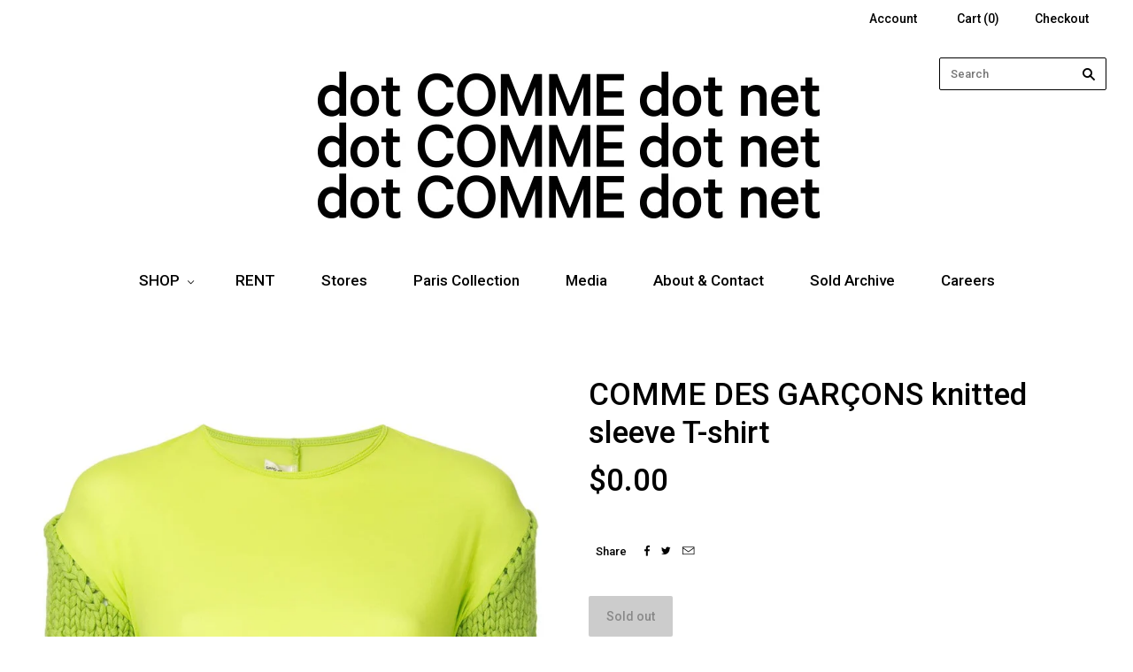

--- FILE ---
content_type: text/html; charset=utf-8
request_url: https://www.dotcomme.net/products/comme-des-garcons-knitted-sleeve-t-shirt
body_size: 15246
content:
<!doctype html>
<!--[if lt IE 7]><html class="no-js lt-ie10 lt-ie9 lt-ie8 lt-ie7" lang="en"> <![endif]-->
<!--[if IE 7]><html class="no-js lt-ie10 lt-ie9 lt-ie8" lang="en"> <![endif]-->
<!--[if IE 8]><html class="no-js ie8 lt-ie10 lt-ie9" lang="en"> <![endif]-->
<!--[if IE 9 ]><html class="no-js ie9 lt-ie10"> <![endif]-->
<!--[if (gt IE 9)|!(IE)]><!--> <html class="no-js"> <!--<![endif]-->
<head>
<meta name="facebook-domain-verification" content="2i0wptghd805vrrbenwf3yydfak2xp" />
  <meta charset="utf-8">
  <meta http-equiv="X-UA-Compatible" content="IE=edge,chrome=1">

  <title>
    COMME DES GARÇONS knitted sleeve T-shirt

    

    

    
      &#8211; dot COMME 
    
  </title>

  
    <meta name="description" content="COMME DES GARÇONS knitted sleeve T-shirt from 1997 Spring Summer collection Size S polyester / wool  Product Measurements Bust: 62 cm Shoulder: 39 cm" />
  

  

  <link rel="canonical" href="https://www.dotcomme.net/products/comme-des-garcons-knitted-sleeve-t-shirt" />
  <meta name="viewport" content="width=device-width,initial-scale=1" />

  <script>window.performance && window.performance.mark && window.performance.mark('shopify.content_for_header.start');</script><meta id="shopify-digital-wallet" name="shopify-digital-wallet" content="/11172438/digital_wallets/dialog">
<meta name="shopify-checkout-api-token" content="a28e2db03a0e8c3225b9306dbf9b6934">
<meta id="in-context-paypal-metadata" data-shop-id="11172438" data-venmo-supported="false" data-environment="production" data-locale="en_US" data-paypal-v4="true" data-currency="AUD">
<link rel="alternate" type="application/json+oembed" href="https://www.dotcomme.net/products/comme-des-garcons-knitted-sleeve-t-shirt.oembed">
<script async="async" src="/checkouts/internal/preloads.js?locale=en-AU"></script>
<link rel="preconnect" href="https://shop.app" crossorigin="anonymous">
<script async="async" src="https://shop.app/checkouts/internal/preloads.js?locale=en-AU&shop_id=11172438" crossorigin="anonymous"></script>
<script id="apple-pay-shop-capabilities" type="application/json">{"shopId":11172438,"countryCode":"AU","currencyCode":"AUD","merchantCapabilities":["supports3DS"],"merchantId":"gid:\/\/shopify\/Shop\/11172438","merchantName":"dot COMME ","requiredBillingContactFields":["postalAddress","email"],"requiredShippingContactFields":["postalAddress","email"],"shippingType":"shipping","supportedNetworks":["visa","masterCard","amex","jcb"],"total":{"type":"pending","label":"dot COMME ","amount":"1.00"},"shopifyPaymentsEnabled":true,"supportsSubscriptions":true}</script>
<script id="shopify-features" type="application/json">{"accessToken":"a28e2db03a0e8c3225b9306dbf9b6934","betas":["rich-media-storefront-analytics"],"domain":"www.dotcomme.net","predictiveSearch":true,"shopId":11172438,"locale":"en"}</script>
<script>var Shopify = Shopify || {};
Shopify.shop = "dot-comme.myshopify.com";
Shopify.locale = "en";
Shopify.currency = {"active":"AUD","rate":"1.0"};
Shopify.country = "AU";
Shopify.theme = {"name":"Grid","id":84902083,"schema_name":null,"schema_version":null,"theme_store_id":718,"role":"main"};
Shopify.theme.handle = "null";
Shopify.theme.style = {"id":null,"handle":null};
Shopify.cdnHost = "www.dotcomme.net/cdn";
Shopify.routes = Shopify.routes || {};
Shopify.routes.root = "/";</script>
<script type="module">!function(o){(o.Shopify=o.Shopify||{}).modules=!0}(window);</script>
<script>!function(o){function n(){var o=[];function n(){o.push(Array.prototype.slice.apply(arguments))}return n.q=o,n}var t=o.Shopify=o.Shopify||{};t.loadFeatures=n(),t.autoloadFeatures=n()}(window);</script>
<script>
  window.ShopifyPay = window.ShopifyPay || {};
  window.ShopifyPay.apiHost = "shop.app\/pay";
  window.ShopifyPay.redirectState = null;
</script>
<script id="shop-js-analytics" type="application/json">{"pageType":"product"}</script>
<script defer="defer" async type="module" src="//www.dotcomme.net/cdn/shopifycloud/shop-js/modules/v2/client.init-shop-cart-sync_C5BV16lS.en.esm.js"></script>
<script defer="defer" async type="module" src="//www.dotcomme.net/cdn/shopifycloud/shop-js/modules/v2/chunk.common_CygWptCX.esm.js"></script>
<script type="module">
  await import("//www.dotcomme.net/cdn/shopifycloud/shop-js/modules/v2/client.init-shop-cart-sync_C5BV16lS.en.esm.js");
await import("//www.dotcomme.net/cdn/shopifycloud/shop-js/modules/v2/chunk.common_CygWptCX.esm.js");

  window.Shopify.SignInWithShop?.initShopCartSync?.({"fedCMEnabled":true,"windoidEnabled":true});

</script>
<script>
  window.Shopify = window.Shopify || {};
  if (!window.Shopify.featureAssets) window.Shopify.featureAssets = {};
  window.Shopify.featureAssets['shop-js'] = {"shop-cart-sync":["modules/v2/client.shop-cart-sync_ZFArdW7E.en.esm.js","modules/v2/chunk.common_CygWptCX.esm.js"],"shop-button":["modules/v2/client.shop-button_tlx5R9nI.en.esm.js","modules/v2/chunk.common_CygWptCX.esm.js"],"init-fed-cm":["modules/v2/client.init-fed-cm_CmiC4vf6.en.esm.js","modules/v2/chunk.common_CygWptCX.esm.js"],"init-windoid":["modules/v2/client.init-windoid_sURxWdc1.en.esm.js","modules/v2/chunk.common_CygWptCX.esm.js"],"init-shop-cart-sync":["modules/v2/client.init-shop-cart-sync_C5BV16lS.en.esm.js","modules/v2/chunk.common_CygWptCX.esm.js"],"init-shop-email-lookup-coordinator":["modules/v2/client.init-shop-email-lookup-coordinator_B8hsDcYM.en.esm.js","modules/v2/chunk.common_CygWptCX.esm.js"],"shop-cash-offers":["modules/v2/client.shop-cash-offers_DOA2yAJr.en.esm.js","modules/v2/chunk.common_CygWptCX.esm.js","modules/v2/chunk.modal_D71HUcav.esm.js"],"pay-button":["modules/v2/client.pay-button_FdsNuTd3.en.esm.js","modules/v2/chunk.common_CygWptCX.esm.js"],"shop-login-button":["modules/v2/client.shop-login-button_C5VAVYt1.en.esm.js","modules/v2/chunk.common_CygWptCX.esm.js","modules/v2/chunk.modal_D71HUcav.esm.js"],"shop-toast-manager":["modules/v2/client.shop-toast-manager_ClPi3nE9.en.esm.js","modules/v2/chunk.common_CygWptCX.esm.js"],"avatar":["modules/v2/client.avatar_BTnouDA3.en.esm.js"],"init-shop-for-new-customer-accounts":["modules/v2/client.init-shop-for-new-customer-accounts_ChsxoAhi.en.esm.js","modules/v2/client.shop-login-button_C5VAVYt1.en.esm.js","modules/v2/chunk.common_CygWptCX.esm.js","modules/v2/chunk.modal_D71HUcav.esm.js"],"init-customer-accounts":["modules/v2/client.init-customer-accounts_DxDtT_ad.en.esm.js","modules/v2/client.shop-login-button_C5VAVYt1.en.esm.js","modules/v2/chunk.common_CygWptCX.esm.js","modules/v2/chunk.modal_D71HUcav.esm.js"],"init-customer-accounts-sign-up":["modules/v2/client.init-customer-accounts-sign-up_CPSyQ0Tj.en.esm.js","modules/v2/client.shop-login-button_C5VAVYt1.en.esm.js","modules/v2/chunk.common_CygWptCX.esm.js","modules/v2/chunk.modal_D71HUcav.esm.js"],"lead-capture":["modules/v2/client.lead-capture_Bi8yE_yS.en.esm.js","modules/v2/chunk.common_CygWptCX.esm.js","modules/v2/chunk.modal_D71HUcav.esm.js"],"checkout-modal":["modules/v2/client.checkout-modal_BPM8l0SH.en.esm.js","modules/v2/chunk.common_CygWptCX.esm.js","modules/v2/chunk.modal_D71HUcav.esm.js"],"shop-follow-button":["modules/v2/client.shop-follow-button_Cva4Ekp9.en.esm.js","modules/v2/chunk.common_CygWptCX.esm.js","modules/v2/chunk.modal_D71HUcav.esm.js"],"shop-login":["modules/v2/client.shop-login_D6lNrXab.en.esm.js","modules/v2/chunk.common_CygWptCX.esm.js","modules/v2/chunk.modal_D71HUcav.esm.js"],"payment-terms":["modules/v2/client.payment-terms_CZxnsJam.en.esm.js","modules/v2/chunk.common_CygWptCX.esm.js","modules/v2/chunk.modal_D71HUcav.esm.js"]};
</script>
<script>(function() {
  var isLoaded = false;
  function asyncLoad() {
    if (isLoaded) return;
    isLoaded = true;
    var urls = ["https:\/\/chimpstatic.com\/mcjs-connected\/js\/users\/fae6250eb14d95146d9d20d06\/84aa6bce9c1f25609cdaaa268.js?shop=dot-comme.myshopify.com"];
    for (var i = 0; i < urls.length; i++) {
      var s = document.createElement('script');
      s.type = 'text/javascript';
      s.async = true;
      s.src = urls[i];
      var x = document.getElementsByTagName('script')[0];
      x.parentNode.insertBefore(s, x);
    }
  };
  if(window.attachEvent) {
    window.attachEvent('onload', asyncLoad);
  } else {
    window.addEventListener('load', asyncLoad, false);
  }
})();</script>
<script id="__st">var __st={"a":11172438,"offset":39600,"reqid":"f335bf0d-7b59-444d-beba-a15e993b1701-1768843599","pageurl":"www.dotcomme.net\/products\/comme-des-garcons-knitted-sleeve-t-shirt","u":"757cce0b8f1a","p":"product","rtyp":"product","rid":1594349682759};</script>
<script>window.ShopifyPaypalV4VisibilityTracking = true;</script>
<script id="captcha-bootstrap">!function(){'use strict';const t='contact',e='account',n='new_comment',o=[[t,t],['blogs',n],['comments',n],[t,'customer']],c=[[e,'customer_login'],[e,'guest_login'],[e,'recover_customer_password'],[e,'create_customer']],r=t=>t.map((([t,e])=>`form[action*='/${t}']:not([data-nocaptcha='true']) input[name='form_type'][value='${e}']`)).join(','),a=t=>()=>t?[...document.querySelectorAll(t)].map((t=>t.form)):[];function s(){const t=[...o],e=r(t);return a(e)}const i='password',u='form_key',d=['recaptcha-v3-token','g-recaptcha-response','h-captcha-response',i],f=()=>{try{return window.sessionStorage}catch{return}},m='__shopify_v',_=t=>t.elements[u];function p(t,e,n=!1){try{const o=window.sessionStorage,c=JSON.parse(o.getItem(e)),{data:r}=function(t){const{data:e,action:n}=t;return t[m]||n?{data:e,action:n}:{data:t,action:n}}(c);for(const[e,n]of Object.entries(r))t.elements[e]&&(t.elements[e].value=n);n&&o.removeItem(e)}catch(o){console.error('form repopulation failed',{error:o})}}const l='form_type',E='cptcha';function T(t){t.dataset[E]=!0}const w=window,h=w.document,L='Shopify',v='ce_forms',y='captcha';let A=!1;((t,e)=>{const n=(g='f06e6c50-85a8-45c8-87d0-21a2b65856fe',I='https://cdn.shopify.com/shopifycloud/storefront-forms-hcaptcha/ce_storefront_forms_captcha_hcaptcha.v1.5.2.iife.js',D={infoText:'Protected by hCaptcha',privacyText:'Privacy',termsText:'Terms'},(t,e,n)=>{const o=w[L][v],c=o.bindForm;if(c)return c(t,g,e,D).then(n);var r;o.q.push([[t,g,e,D],n]),r=I,A||(h.body.append(Object.assign(h.createElement('script'),{id:'captcha-provider',async:!0,src:r})),A=!0)});var g,I,D;w[L]=w[L]||{},w[L][v]=w[L][v]||{},w[L][v].q=[],w[L][y]=w[L][y]||{},w[L][y].protect=function(t,e){n(t,void 0,e),T(t)},Object.freeze(w[L][y]),function(t,e,n,w,h,L){const[v,y,A,g]=function(t,e,n){const i=e?o:[],u=t?c:[],d=[...i,...u],f=r(d),m=r(i),_=r(d.filter((([t,e])=>n.includes(e))));return[a(f),a(m),a(_),s()]}(w,h,L),I=t=>{const e=t.target;return e instanceof HTMLFormElement?e:e&&e.form},D=t=>v().includes(t);t.addEventListener('submit',(t=>{const e=I(t);if(!e)return;const n=D(e)&&!e.dataset.hcaptchaBound&&!e.dataset.recaptchaBound,o=_(e),c=g().includes(e)&&(!o||!o.value);(n||c)&&t.preventDefault(),c&&!n&&(function(t){try{if(!f())return;!function(t){const e=f();if(!e)return;const n=_(t);if(!n)return;const o=n.value;o&&e.removeItem(o)}(t);const e=Array.from(Array(32),(()=>Math.random().toString(36)[2])).join('');!function(t,e){_(t)||t.append(Object.assign(document.createElement('input'),{type:'hidden',name:u})),t.elements[u].value=e}(t,e),function(t,e){const n=f();if(!n)return;const o=[...t.querySelectorAll(`input[type='${i}']`)].map((({name:t})=>t)),c=[...d,...o],r={};for(const[a,s]of new FormData(t).entries())c.includes(a)||(r[a]=s);n.setItem(e,JSON.stringify({[m]:1,action:t.action,data:r}))}(t,e)}catch(e){console.error('failed to persist form',e)}}(e),e.submit())}));const S=(t,e)=>{t&&!t.dataset[E]&&(n(t,e.some((e=>e===t))),T(t))};for(const o of['focusin','change'])t.addEventListener(o,(t=>{const e=I(t);D(e)&&S(e,y())}));const B=e.get('form_key'),M=e.get(l),P=B&&M;t.addEventListener('DOMContentLoaded',(()=>{const t=y();if(P)for(const e of t)e.elements[l].value===M&&p(e,B);[...new Set([...A(),...v().filter((t=>'true'===t.dataset.shopifyCaptcha))])].forEach((e=>S(e,t)))}))}(h,new URLSearchParams(w.location.search),n,t,e,['guest_login'])})(!0,!0)}();</script>
<script integrity="sha256-4kQ18oKyAcykRKYeNunJcIwy7WH5gtpwJnB7kiuLZ1E=" data-source-attribution="shopify.loadfeatures" defer="defer" src="//www.dotcomme.net/cdn/shopifycloud/storefront/assets/storefront/load_feature-a0a9edcb.js" crossorigin="anonymous"></script>
<script crossorigin="anonymous" defer="defer" src="//www.dotcomme.net/cdn/shopifycloud/storefront/assets/shopify_pay/storefront-65b4c6d7.js?v=20250812"></script>
<script data-source-attribution="shopify.dynamic_checkout.dynamic.init">var Shopify=Shopify||{};Shopify.PaymentButton=Shopify.PaymentButton||{isStorefrontPortableWallets:!0,init:function(){window.Shopify.PaymentButton.init=function(){};var t=document.createElement("script");t.src="https://www.dotcomme.net/cdn/shopifycloud/portable-wallets/latest/portable-wallets.en.js",t.type="module",document.head.appendChild(t)}};
</script>
<script data-source-attribution="shopify.dynamic_checkout.buyer_consent">
  function portableWalletsHideBuyerConsent(e){var t=document.getElementById("shopify-buyer-consent"),n=document.getElementById("shopify-subscription-policy-button");t&&n&&(t.classList.add("hidden"),t.setAttribute("aria-hidden","true"),n.removeEventListener("click",e))}function portableWalletsShowBuyerConsent(e){var t=document.getElementById("shopify-buyer-consent"),n=document.getElementById("shopify-subscription-policy-button");t&&n&&(t.classList.remove("hidden"),t.removeAttribute("aria-hidden"),n.addEventListener("click",e))}window.Shopify?.PaymentButton&&(window.Shopify.PaymentButton.hideBuyerConsent=portableWalletsHideBuyerConsent,window.Shopify.PaymentButton.showBuyerConsent=portableWalletsShowBuyerConsent);
</script>
<script data-source-attribution="shopify.dynamic_checkout.cart.bootstrap">document.addEventListener("DOMContentLoaded",(function(){function t(){return document.querySelector("shopify-accelerated-checkout-cart, shopify-accelerated-checkout")}if(t())Shopify.PaymentButton.init();else{new MutationObserver((function(e,n){t()&&(Shopify.PaymentButton.init(),n.disconnect())})).observe(document.body,{childList:!0,subtree:!0})}}));
</script>
<link id="shopify-accelerated-checkout-styles" rel="stylesheet" media="screen" href="https://www.dotcomme.net/cdn/shopifycloud/portable-wallets/latest/accelerated-checkout-backwards-compat.css" crossorigin="anonymous">
<style id="shopify-accelerated-checkout-cart">
        #shopify-buyer-consent {
  margin-top: 1em;
  display: inline-block;
  width: 100%;
}

#shopify-buyer-consent.hidden {
  display: none;
}

#shopify-subscription-policy-button {
  background: none;
  border: none;
  padding: 0;
  text-decoration: underline;
  font-size: inherit;
  cursor: pointer;
}

#shopify-subscription-policy-button::before {
  box-shadow: none;
}

      </style>

<script>window.performance && window.performance.mark && window.performance.mark('shopify.content_for_header.end');</script>

  

<meta property="og:site_name" content="dot COMME " />
<meta property="og:url" content="https://www.dotcomme.net/products/comme-des-garcons-knitted-sleeve-t-shirt" />
<meta property="og:title" content="COMME DES GARÇONS knitted sleeve T-shirt" />

  <meta property="og:description" content="COMME DES GARÇONS knitted sleeve T-shirt from 1997 Spring Summer collection Size S polyester / wool  Product Measurements Bust: 62 cm Shoulder: 39 cm" />


  <meta property="og:type" content="product">
  
    <meta property="og:image" content="http://www.dotcomme.net/cdn/shop/products/13514497_15982274_1000_grande.jpg?v=1545283176" />
    <meta property="og:image:secure_url" content="https://www.dotcomme.net/cdn/shop/products/13514497_15982274_1000_grande.jpg?v=1545283176" />
  
    <meta property="og:image" content="http://www.dotcomme.net/cdn/shop/products/COMME-DES-GARCONS-SPRING-1997-RTW-01_grande.jpg?v=1545283176" />
    <meta property="og:image:secure_url" content="https://www.dotcomme.net/cdn/shop/products/COMME-DES-GARCONS-SPRING-1997-RTW-01_grande.jpg?v=1545283176" />
  
    <meta property="og:image" content="http://www.dotcomme.net/cdn/shop/products/13514497_15982283_1000_grande.jpg?v=1545283176" />
    <meta property="og:image:secure_url" content="https://www.dotcomme.net/cdn/shop/products/13514497_15982283_1000_grande.jpg?v=1545283176" />
  
  <meta property="og:price:amount" content="0.00">
  <meta property="og:price:currency" content="AUD">




<meta name="twitter:card" content="summary">




  <meta property="twitter:description" content="COMME DES GARÇONS knitted sleeve T-shirt from 1997 Spring Summer collection Size S polyester / wool  Product Measurements Bust: 62 cm Shoulder: 39 cm" />


<meta name="twitter:url" content="https://www.dotcomme.net/products/comme-des-garcons-knitted-sleeve-t-shirt">


  <meta name="twitter:title" content="COMME DES GARÇONS knitted sleeve T-shirt">
  <meta name="twitter:image" content="http://www.dotcomme.net/cdn/shop/products/13514497_15982274_1000_grande.jpg?v=1545283176">



  <!-- Theme CSS -->
  <link href="//www.dotcomme.net/cdn/shop/t/2/assets/theme.scss.css?v=123886582712198119651732725310" rel="stylesheet" type="text/css" media="all" />

  

  <!-- Third Party JS Libraries -->
  <script src="//www.dotcomme.net/cdn/shop/t/2/assets/modernizr-2.8.2.min.js?v=38612161053245547031452681691" type="text/javascript"></script>

  <!-- Theme object -->
  <script>
  var Theme = {};
  Theme.version = "1.8.9";

  Theme.currency = 'AUD';
  Theme.moneyFormat = "${{amount}}";
  Theme.moneyFormatCurrency = "${{amount}} AUD";

  Theme.addToCartText = "Add to cart";
  Theme.soldOutText = "Sold out";
  Theme.unavailableText = "Unavailable";
  Theme.processingText = "Processing...";
  Theme.pleaseSelectText = "Please Select";

  

  

  

  
    Theme.imageZoom = true;
  

  
    Theme.slideshow = true;

    
      Theme.slideshowAutoplay = true;
      Theme.slideshowAutoplayDelay = 4;
        
          Theme.slideshowAutoplayDelay = parseInt('3',10);
        
    
  

  

  

  Theme.itemRemovedFromCart = "{{ item_title }} has been removed from your cart.";
  Theme.itemRemovedFromCartUndo = "Undo?";

  
    Theme.stickyHeader = true;
  

  Theme.cartText = "Cart";
  Theme.itemRemovedFromCart = "{{ item_title }} has been removed from your cart.";

  Theme.quickShop = false;
  Theme.relatedProducts = true;
  Theme.featuredProducts = false;

  // For selecting the first available variant
  var FirstVariant = {};
</script>


  <script>
    window.products = {};
  </script><script id="mcjs">!function(c,h,i,m,p){m=c.createElement(h),p=c.getElementsByTagName(h)[0],m.async=1,m.src=i,p.parentNode.insertBefore(m,p)}(document,"script","https://chimpstatic.com/mcjs-connected/js/users/fae6250eb14d95146d9d20d06/45dc0123ea8386678f51fdeb4.js");</script>
  
  <link href='https://fonts.googleapis.com/css?family=Roboto:500' rel='stylesheet' type='text/css'>

<link href="https://monorail-edge.shopifysvc.com" rel="dns-prefetch">
<script>(function(){if ("sendBeacon" in navigator && "performance" in window) {try {var session_token_from_headers = performance.getEntriesByType('navigation')[0].serverTiming.find(x => x.name == '_s').description;} catch {var session_token_from_headers = undefined;}var session_cookie_matches = document.cookie.match(/_shopify_s=([^;]*)/);var session_token_from_cookie = session_cookie_matches && session_cookie_matches.length === 2 ? session_cookie_matches[1] : "";var session_token = session_token_from_headers || session_token_from_cookie || "";function handle_abandonment_event(e) {var entries = performance.getEntries().filter(function(entry) {return /monorail-edge.shopifysvc.com/.test(entry.name);});if (!window.abandonment_tracked && entries.length === 0) {window.abandonment_tracked = true;var currentMs = Date.now();var navigation_start = performance.timing.navigationStart;var payload = {shop_id: 11172438,url: window.location.href,navigation_start,duration: currentMs - navigation_start,session_token,page_type: "product"};window.navigator.sendBeacon("https://monorail-edge.shopifysvc.com/v1/produce", JSON.stringify({schema_id: "online_store_buyer_site_abandonment/1.1",payload: payload,metadata: {event_created_at_ms: currentMs,event_sent_at_ms: currentMs}}));}}window.addEventListener('pagehide', handle_abandonment_event);}}());</script>
<script id="web-pixels-manager-setup">(function e(e,d,r,n,o){if(void 0===o&&(o={}),!Boolean(null===(a=null===(i=window.Shopify)||void 0===i?void 0:i.analytics)||void 0===a?void 0:a.replayQueue)){var i,a;window.Shopify=window.Shopify||{};var t=window.Shopify;t.analytics=t.analytics||{};var s=t.analytics;s.replayQueue=[],s.publish=function(e,d,r){return s.replayQueue.push([e,d,r]),!0};try{self.performance.mark("wpm:start")}catch(e){}var l=function(){var e={modern:/Edge?\/(1{2}[4-9]|1[2-9]\d|[2-9]\d{2}|\d{4,})\.\d+(\.\d+|)|Firefox\/(1{2}[4-9]|1[2-9]\d|[2-9]\d{2}|\d{4,})\.\d+(\.\d+|)|Chrom(ium|e)\/(9{2}|\d{3,})\.\d+(\.\d+|)|(Maci|X1{2}).+ Version\/(15\.\d+|(1[6-9]|[2-9]\d|\d{3,})\.\d+)([,.]\d+|)( \(\w+\)|)( Mobile\/\w+|) Safari\/|Chrome.+OPR\/(9{2}|\d{3,})\.\d+\.\d+|(CPU[ +]OS|iPhone[ +]OS|CPU[ +]iPhone|CPU IPhone OS|CPU iPad OS)[ +]+(15[._]\d+|(1[6-9]|[2-9]\d|\d{3,})[._]\d+)([._]\d+|)|Android:?[ /-](13[3-9]|1[4-9]\d|[2-9]\d{2}|\d{4,})(\.\d+|)(\.\d+|)|Android.+Firefox\/(13[5-9]|1[4-9]\d|[2-9]\d{2}|\d{4,})\.\d+(\.\d+|)|Android.+Chrom(ium|e)\/(13[3-9]|1[4-9]\d|[2-9]\d{2}|\d{4,})\.\d+(\.\d+|)|SamsungBrowser\/([2-9]\d|\d{3,})\.\d+/,legacy:/Edge?\/(1[6-9]|[2-9]\d|\d{3,})\.\d+(\.\d+|)|Firefox\/(5[4-9]|[6-9]\d|\d{3,})\.\d+(\.\d+|)|Chrom(ium|e)\/(5[1-9]|[6-9]\d|\d{3,})\.\d+(\.\d+|)([\d.]+$|.*Safari\/(?![\d.]+ Edge\/[\d.]+$))|(Maci|X1{2}).+ Version\/(10\.\d+|(1[1-9]|[2-9]\d|\d{3,})\.\d+)([,.]\d+|)( \(\w+\)|)( Mobile\/\w+|) Safari\/|Chrome.+OPR\/(3[89]|[4-9]\d|\d{3,})\.\d+\.\d+|(CPU[ +]OS|iPhone[ +]OS|CPU[ +]iPhone|CPU IPhone OS|CPU iPad OS)[ +]+(10[._]\d+|(1[1-9]|[2-9]\d|\d{3,})[._]\d+)([._]\d+|)|Android:?[ /-](13[3-9]|1[4-9]\d|[2-9]\d{2}|\d{4,})(\.\d+|)(\.\d+|)|Mobile Safari.+OPR\/([89]\d|\d{3,})\.\d+\.\d+|Android.+Firefox\/(13[5-9]|1[4-9]\d|[2-9]\d{2}|\d{4,})\.\d+(\.\d+|)|Android.+Chrom(ium|e)\/(13[3-9]|1[4-9]\d|[2-9]\d{2}|\d{4,})\.\d+(\.\d+|)|Android.+(UC? ?Browser|UCWEB|U3)[ /]?(15\.([5-9]|\d{2,})|(1[6-9]|[2-9]\d|\d{3,})\.\d+)\.\d+|SamsungBrowser\/(5\.\d+|([6-9]|\d{2,})\.\d+)|Android.+MQ{2}Browser\/(14(\.(9|\d{2,})|)|(1[5-9]|[2-9]\d|\d{3,})(\.\d+|))(\.\d+|)|K[Aa][Ii]OS\/(3\.\d+|([4-9]|\d{2,})\.\d+)(\.\d+|)/},d=e.modern,r=e.legacy,n=navigator.userAgent;return n.match(d)?"modern":n.match(r)?"legacy":"unknown"}(),u="modern"===l?"modern":"legacy",c=(null!=n?n:{modern:"",legacy:""})[u],f=function(e){return[e.baseUrl,"/wpm","/b",e.hashVersion,"modern"===e.buildTarget?"m":"l",".js"].join("")}({baseUrl:d,hashVersion:r,buildTarget:u}),m=function(e){var d=e.version,r=e.bundleTarget,n=e.surface,o=e.pageUrl,i=e.monorailEndpoint;return{emit:function(e){var a=e.status,t=e.errorMsg,s=(new Date).getTime(),l=JSON.stringify({metadata:{event_sent_at_ms:s},events:[{schema_id:"web_pixels_manager_load/3.1",payload:{version:d,bundle_target:r,page_url:o,status:a,surface:n,error_msg:t},metadata:{event_created_at_ms:s}}]});if(!i)return console&&console.warn&&console.warn("[Web Pixels Manager] No Monorail endpoint provided, skipping logging."),!1;try{return self.navigator.sendBeacon.bind(self.navigator)(i,l)}catch(e){}var u=new XMLHttpRequest;try{return u.open("POST",i,!0),u.setRequestHeader("Content-Type","text/plain"),u.send(l),!0}catch(e){return console&&console.warn&&console.warn("[Web Pixels Manager] Got an unhandled error while logging to Monorail."),!1}}}}({version:r,bundleTarget:l,surface:e.surface,pageUrl:self.location.href,monorailEndpoint:e.monorailEndpoint});try{o.browserTarget=l,function(e){var d=e.src,r=e.async,n=void 0===r||r,o=e.onload,i=e.onerror,a=e.sri,t=e.scriptDataAttributes,s=void 0===t?{}:t,l=document.createElement("script"),u=document.querySelector("head"),c=document.querySelector("body");if(l.async=n,l.src=d,a&&(l.integrity=a,l.crossOrigin="anonymous"),s)for(var f in s)if(Object.prototype.hasOwnProperty.call(s,f))try{l.dataset[f]=s[f]}catch(e){}if(o&&l.addEventListener("load",o),i&&l.addEventListener("error",i),u)u.appendChild(l);else{if(!c)throw new Error("Did not find a head or body element to append the script");c.appendChild(l)}}({src:f,async:!0,onload:function(){if(!function(){var e,d;return Boolean(null===(d=null===(e=window.Shopify)||void 0===e?void 0:e.analytics)||void 0===d?void 0:d.initialized)}()){var d=window.webPixelsManager.init(e)||void 0;if(d){var r=window.Shopify.analytics;r.replayQueue.forEach((function(e){var r=e[0],n=e[1],o=e[2];d.publishCustomEvent(r,n,o)})),r.replayQueue=[],r.publish=d.publishCustomEvent,r.visitor=d.visitor,r.initialized=!0}}},onerror:function(){return m.emit({status:"failed",errorMsg:"".concat(f," has failed to load")})},sri:function(e){var d=/^sha384-[A-Za-z0-9+/=]+$/;return"string"==typeof e&&d.test(e)}(c)?c:"",scriptDataAttributes:o}),m.emit({status:"loading"})}catch(e){m.emit({status:"failed",errorMsg:(null==e?void 0:e.message)||"Unknown error"})}}})({shopId: 11172438,storefrontBaseUrl: "https://www.dotcomme.net",extensionsBaseUrl: "https://extensions.shopifycdn.com/cdn/shopifycloud/web-pixels-manager",monorailEndpoint: "https://monorail-edge.shopifysvc.com/unstable/produce_batch",surface: "storefront-renderer",enabledBetaFlags: ["2dca8a86"],webPixelsConfigList: [{"id":"314671419","configuration":"{\"pixel_id\":\"450605865955262\",\"pixel_type\":\"facebook_pixel\",\"metaapp_system_user_token\":\"-\"}","eventPayloadVersion":"v1","runtimeContext":"OPEN","scriptVersion":"ca16bc87fe92b6042fbaa3acc2fbdaa6","type":"APP","apiClientId":2329312,"privacyPurposes":["ANALYTICS","MARKETING","SALE_OF_DATA"],"dataSharingAdjustments":{"protectedCustomerApprovalScopes":["read_customer_address","read_customer_email","read_customer_name","read_customer_personal_data","read_customer_phone"]}},{"id":"shopify-app-pixel","configuration":"{}","eventPayloadVersion":"v1","runtimeContext":"STRICT","scriptVersion":"0450","apiClientId":"shopify-pixel","type":"APP","privacyPurposes":["ANALYTICS","MARKETING"]},{"id":"shopify-custom-pixel","eventPayloadVersion":"v1","runtimeContext":"LAX","scriptVersion":"0450","apiClientId":"shopify-pixel","type":"CUSTOM","privacyPurposes":["ANALYTICS","MARKETING"]}],isMerchantRequest: false,initData: {"shop":{"name":"dot COMME ","paymentSettings":{"currencyCode":"AUD"},"myshopifyDomain":"dot-comme.myshopify.com","countryCode":"AU","storefrontUrl":"https:\/\/www.dotcomme.net"},"customer":null,"cart":null,"checkout":null,"productVariants":[{"price":{"amount":0.0,"currencyCode":"AUD"},"product":{"title":"COMME DES GARÇONS knitted sleeve T-shirt","vendor":"dot COMME","id":"1594349682759","untranslatedTitle":"COMME DES GARÇONS knitted sleeve T-shirt","url":"\/products\/comme-des-garcons-knitted-sleeve-t-shirt","type":"Outerwear"},"id":"15877975670855","image":{"src":"\/\/www.dotcomme.net\/cdn\/shop\/products\/13514497_15982274_1000.jpg?v=1545283176"},"sku":"","title":"Default Title","untranslatedTitle":"Default Title"}],"purchasingCompany":null},},"https://www.dotcomme.net/cdn","fcfee988w5aeb613cpc8e4bc33m6693e112",{"modern":"","legacy":""},{"shopId":"11172438","storefrontBaseUrl":"https:\/\/www.dotcomme.net","extensionBaseUrl":"https:\/\/extensions.shopifycdn.com\/cdn\/shopifycloud\/web-pixels-manager","surface":"storefront-renderer","enabledBetaFlags":"[\"2dca8a86\"]","isMerchantRequest":"false","hashVersion":"fcfee988w5aeb613cpc8e4bc33m6693e112","publish":"custom","events":"[[\"page_viewed\",{}],[\"product_viewed\",{\"productVariant\":{\"price\":{\"amount\":0.0,\"currencyCode\":\"AUD\"},\"product\":{\"title\":\"COMME DES GARÇONS knitted sleeve T-shirt\",\"vendor\":\"dot COMME\",\"id\":\"1594349682759\",\"untranslatedTitle\":\"COMME DES GARÇONS knitted sleeve T-shirt\",\"url\":\"\/products\/comme-des-garcons-knitted-sleeve-t-shirt\",\"type\":\"Outerwear\"},\"id\":\"15877975670855\",\"image\":{\"src\":\"\/\/www.dotcomme.net\/cdn\/shop\/products\/13514497_15982274_1000.jpg?v=1545283176\"},\"sku\":\"\",\"title\":\"Default Title\",\"untranslatedTitle\":\"Default Title\"}}]]"});</script><script>
  window.ShopifyAnalytics = window.ShopifyAnalytics || {};
  window.ShopifyAnalytics.meta = window.ShopifyAnalytics.meta || {};
  window.ShopifyAnalytics.meta.currency = 'AUD';
  var meta = {"product":{"id":1594349682759,"gid":"gid:\/\/shopify\/Product\/1594349682759","vendor":"dot COMME","type":"Outerwear","handle":"comme-des-garcons-knitted-sleeve-t-shirt","variants":[{"id":15877975670855,"price":0,"name":"COMME DES GARÇONS knitted sleeve T-shirt","public_title":null,"sku":""}],"remote":false},"page":{"pageType":"product","resourceType":"product","resourceId":1594349682759,"requestId":"f335bf0d-7b59-444d-beba-a15e993b1701-1768843599"}};
  for (var attr in meta) {
    window.ShopifyAnalytics.meta[attr] = meta[attr];
  }
</script>
<script class="analytics">
  (function () {
    var customDocumentWrite = function(content) {
      var jquery = null;

      if (window.jQuery) {
        jquery = window.jQuery;
      } else if (window.Checkout && window.Checkout.$) {
        jquery = window.Checkout.$;
      }

      if (jquery) {
        jquery('body').append(content);
      }
    };

    var hasLoggedConversion = function(token) {
      if (token) {
        return document.cookie.indexOf('loggedConversion=' + token) !== -1;
      }
      return false;
    }

    var setCookieIfConversion = function(token) {
      if (token) {
        var twoMonthsFromNow = new Date(Date.now());
        twoMonthsFromNow.setMonth(twoMonthsFromNow.getMonth() + 2);

        document.cookie = 'loggedConversion=' + token + '; expires=' + twoMonthsFromNow;
      }
    }

    var trekkie = window.ShopifyAnalytics.lib = window.trekkie = window.trekkie || [];
    if (trekkie.integrations) {
      return;
    }
    trekkie.methods = [
      'identify',
      'page',
      'ready',
      'track',
      'trackForm',
      'trackLink'
    ];
    trekkie.factory = function(method) {
      return function() {
        var args = Array.prototype.slice.call(arguments);
        args.unshift(method);
        trekkie.push(args);
        return trekkie;
      };
    };
    for (var i = 0; i < trekkie.methods.length; i++) {
      var key = trekkie.methods[i];
      trekkie[key] = trekkie.factory(key);
    }
    trekkie.load = function(config) {
      trekkie.config = config || {};
      trekkie.config.initialDocumentCookie = document.cookie;
      var first = document.getElementsByTagName('script')[0];
      var script = document.createElement('script');
      script.type = 'text/javascript';
      script.onerror = function(e) {
        var scriptFallback = document.createElement('script');
        scriptFallback.type = 'text/javascript';
        scriptFallback.onerror = function(error) {
                var Monorail = {
      produce: function produce(monorailDomain, schemaId, payload) {
        var currentMs = new Date().getTime();
        var event = {
          schema_id: schemaId,
          payload: payload,
          metadata: {
            event_created_at_ms: currentMs,
            event_sent_at_ms: currentMs
          }
        };
        return Monorail.sendRequest("https://" + monorailDomain + "/v1/produce", JSON.stringify(event));
      },
      sendRequest: function sendRequest(endpointUrl, payload) {
        // Try the sendBeacon API
        if (window && window.navigator && typeof window.navigator.sendBeacon === 'function' && typeof window.Blob === 'function' && !Monorail.isIos12()) {
          var blobData = new window.Blob([payload], {
            type: 'text/plain'
          });

          if (window.navigator.sendBeacon(endpointUrl, blobData)) {
            return true;
          } // sendBeacon was not successful

        } // XHR beacon

        var xhr = new XMLHttpRequest();

        try {
          xhr.open('POST', endpointUrl);
          xhr.setRequestHeader('Content-Type', 'text/plain');
          xhr.send(payload);
        } catch (e) {
          console.log(e);
        }

        return false;
      },
      isIos12: function isIos12() {
        return window.navigator.userAgent.lastIndexOf('iPhone; CPU iPhone OS 12_') !== -1 || window.navigator.userAgent.lastIndexOf('iPad; CPU OS 12_') !== -1;
      }
    };
    Monorail.produce('monorail-edge.shopifysvc.com',
      'trekkie_storefront_load_errors/1.1',
      {shop_id: 11172438,
      theme_id: 84902083,
      app_name: "storefront",
      context_url: window.location.href,
      source_url: "//www.dotcomme.net/cdn/s/trekkie.storefront.cd680fe47e6c39ca5d5df5f0a32d569bc48c0f27.min.js"});

        };
        scriptFallback.async = true;
        scriptFallback.src = '//www.dotcomme.net/cdn/s/trekkie.storefront.cd680fe47e6c39ca5d5df5f0a32d569bc48c0f27.min.js';
        first.parentNode.insertBefore(scriptFallback, first);
      };
      script.async = true;
      script.src = '//www.dotcomme.net/cdn/s/trekkie.storefront.cd680fe47e6c39ca5d5df5f0a32d569bc48c0f27.min.js';
      first.parentNode.insertBefore(script, first);
    };
    trekkie.load(
      {"Trekkie":{"appName":"storefront","development":false,"defaultAttributes":{"shopId":11172438,"isMerchantRequest":null,"themeId":84902083,"themeCityHash":"866125386502846662","contentLanguage":"en","currency":"AUD","eventMetadataId":"59bbcade-8bb4-4180-8c5e-e759c9863d8f"},"isServerSideCookieWritingEnabled":true,"monorailRegion":"shop_domain","enabledBetaFlags":["65f19447"]},"Session Attribution":{},"S2S":{"facebookCapiEnabled":true,"source":"trekkie-storefront-renderer","apiClientId":580111}}
    );

    var loaded = false;
    trekkie.ready(function() {
      if (loaded) return;
      loaded = true;

      window.ShopifyAnalytics.lib = window.trekkie;

      var originalDocumentWrite = document.write;
      document.write = customDocumentWrite;
      try { window.ShopifyAnalytics.merchantGoogleAnalytics.call(this); } catch(error) {};
      document.write = originalDocumentWrite;

      window.ShopifyAnalytics.lib.page(null,{"pageType":"product","resourceType":"product","resourceId":1594349682759,"requestId":"f335bf0d-7b59-444d-beba-a15e993b1701-1768843599","shopifyEmitted":true});

      var match = window.location.pathname.match(/checkouts\/(.+)\/(thank_you|post_purchase)/)
      var token = match? match[1]: undefined;
      if (!hasLoggedConversion(token)) {
        setCookieIfConversion(token);
        window.ShopifyAnalytics.lib.track("Viewed Product",{"currency":"AUD","variantId":15877975670855,"productId":1594349682759,"productGid":"gid:\/\/shopify\/Product\/1594349682759","name":"COMME DES GARÇONS knitted sleeve T-shirt","price":"0.00","sku":"","brand":"dot COMME","variant":null,"category":"Outerwear","nonInteraction":true,"remote":false},undefined,undefined,{"shopifyEmitted":true});
      window.ShopifyAnalytics.lib.track("monorail:\/\/trekkie_storefront_viewed_product\/1.1",{"currency":"AUD","variantId":15877975670855,"productId":1594349682759,"productGid":"gid:\/\/shopify\/Product\/1594349682759","name":"COMME DES GARÇONS knitted sleeve T-shirt","price":"0.00","sku":"","brand":"dot COMME","variant":null,"category":"Outerwear","nonInteraction":true,"remote":false,"referer":"https:\/\/www.dotcomme.net\/products\/comme-des-garcons-knitted-sleeve-t-shirt"});
      }
    });


        var eventsListenerScript = document.createElement('script');
        eventsListenerScript.async = true;
        eventsListenerScript.src = "//www.dotcomme.net/cdn/shopifycloud/storefront/assets/shop_events_listener-3da45d37.js";
        document.getElementsByTagName('head')[0].appendChild(eventsListenerScript);

})();</script>
<script
  defer
  src="https://www.dotcomme.net/cdn/shopifycloud/perf-kit/shopify-perf-kit-3.0.4.min.js"
  data-application="storefront-renderer"
  data-shop-id="11172438"
  data-render-region="gcp-us-central1"
  data-page-type="product"
  data-theme-instance-id="84902083"
  data-theme-name=""
  data-theme-version=""
  data-monorail-region="shop_domain"
  data-resource-timing-sampling-rate="10"
  data-shs="true"
  data-shs-beacon="true"
  data-shs-export-with-fetch="true"
  data-shs-logs-sample-rate="1"
  data-shs-beacon-endpoint="https://www.dotcomme.net/api/collect"
></script>
</head>

<body class=" template-product   has-related-products-below  loading" >

  

  <header class="main-header" role="banner">

  <div class="header-tools-wrapper">
    <div class="header-tools">

      <div class="aligned-left">
        <p class="navigation-toggle"><span class="navigation-toggle-icon">Open menu</span> <span class="navigation-toggle-text">Menu</span></p>

        
      </div>

      <div class="aligned-right">
        
          <div class="customer-links">
            
              <a href="https://www.dotcomme.net/customer_authentication/redirect?locale=en&amp;region_country=AU" id="customer_login_link">Account</a>
            
          </div>
        

        <div class="mini-cart-wrapper">
          <a class="cart-count" href="/cart"><span class="cart-count-text">Cart</span> (<span class="cart-count-number">0</span>)</a>
          
        </div>
        <a class="checkout-link" href="/checkout">Checkout</a>

        <form class="search-form" action="/search" method="get">
          <input class="search-input" name="q" type="text" placeholder="Search" value="" />
          <input type="submit" value="&#xe606;" />
        </form>
      </div>

    </div>
  </div>

  <div class="branding">
    
      <a class="logo has-retina" href="/">
        <img class="logo-regular" alt="dot COMME " src="//www.dotcomme.net/cdn/shop/t/2/assets/logo.png?v=91106488128521010831465389872">
        
          <img class="logo-retina" alt="dot COMME " src="//www.dotcomme.net/cdn/shop/t/2/assets/logo-retina.png?v=91106488128521010831465308813">
        
      </a>
    
  </div>

</header>

  
<div class="navigation-wrapper">
  <nav class="navigation">

    <div class="branding has-logo">
      
        <a class="logo mobile-nav-logo has-retina" href="/">
          <img class="logo-regular" alt="dot COMME " src="//www.dotcomme.net/cdn/shop/t/2/assets/logo.png?v=91106488128521010831465389872">
          
            <img class="logo-retina" alt="dot COMME " src="//www.dotcomme.net/cdn/shop/t/2/assets/logo-retina.png?v=91106488128521010831465308813">
          
        </a>
      

      
      <span class="navigation-toggle">&#xe603;</span>
    </div>

    <ul>
      <li class="mobile-link">
        <form class="search-form" action="/search" method="get">
          <input class="search-input" name="q" type="text" placeholder="Search" value="" />
          <input type="submit" value="&#xe606;" />
        </form>
      </li>
      
        




        <li class="has-mega-nav first 
" data-mega-nav="true">
          <a data-linklist-trigger="shop" href="/collections/new-arrivals">SHOP <span class="enter-linklist" data-enter-linklist>&#xe600;</span></a>

          

            <ul class="mobile-mega-nav" data-linklist="shop">
              <li>
                <span class="back"><span class="icon">&#xe601;</span> Back to previous</span>
              </li>

              
              
              

                
                

                
                  <li class="has-dropdown">
                    <a class="mega-nav-list-title" data-linklist-trigger="designers" href="">
                      
                        Designers
                        <span class="enter-linklist">&#xe600;</span>
                      
                    </a>
                    <ul data-linklist="designers">
                      <li>
                        <span class="back"><span class="icon">&#xe601;</span> Back to previous</span>
                      </li>
                      
                        <li>
                          <a href="/collections/women">COMME des GARÇONS</a>
                        </li>
                      
                        <li>
                          <a href="/collections/junya-watanabe">Junya Watanabe</a>
                        </li>
                      
                        <li>
                          <a href="/collections/issey-miyake">Issey Miyake</a>
                        </li>
                      
                        <li>
                          <a href="/collections/yohji-yamamoto">Yohji Yamamoto</a>
                        </li>
                      
                        <li>
                          <a href="/collections/undercover">Undercover</a>
                        </li>
                      
                        <li>
                          <a href="/collections/walter-van-beirendonck">Walter Van Beirendonck</a>
                        </li>
                      
                        <li>
                          <a href="/collections/other">Other</a>
                        </li>
                      
                    </ul>
                  </li>
                
              

                
                

                
                  <li class="has-dropdown">
                    <a class="mega-nav-list-title" data-linklist-trigger="men" href="">
                      
                        Men
                        <span class="enter-linklist">&#xe600;</span>
                      
                    </a>
                    <ul data-linklist="men">
                      <li>
                        <span class="back"><span class="icon">&#xe601;</span> Back to previous</span>
                      </li>
                      
                        <li>
                          <a href="/collections/all-menswear">All Menswear</a>
                        </li>
                      
                        <li>
                          <a href="/collections/men-tops">Tops</a>
                        </li>
                      
                        <li>
                          <a href="/collections/men-shirts">Shirts</a>
                        </li>
                      
                        <li>
                          <a href="/collections/mens-knits">Knits</a>
                        </li>
                      
                        <li>
                          <a href="/collections/men-outerwear">Outerwear</a>
                        </li>
                      
                        <li>
                          <a href="/collections/men-pants">Pants</a>
                        </li>
                      
                        <li>
                          <a href="/collections/men-suits">Suits</a>
                        </li>
                      
                        <li>
                          <a href="/collections/new-arrivals">NEW ARRIVALS</a>
                        </li>
                      
                        <li>
                          <a href="/collections/paris">PARIS</a>
                        </li>
                      
                    </ul>
                  </li>
                
              

                
                

                
                  <li class="has-dropdown">
                    <a class="mega-nav-list-title" data-linklist-trigger="women" href="">
                      
                        Women
                        <span class="enter-linklist">&#xe600;</span>
                      
                    </a>
                    <ul data-linklist="women">
                      <li>
                        <span class="back"><span class="icon">&#xe601;</span> Back to previous</span>
                      </li>
                      
                        <li>
                          <a href="/collections/all-womenswear">All Womenswear</a>
                        </li>
                      
                        <li>
                          <a href="/collections/womens-tops">Tops</a>
                        </li>
                      
                        <li>
                          <a href="/collections/women-outerwear">Outerwear</a>
                        </li>
                      
                        <li>
                          <a href="/collections/women-skirts">Skirts</a>
                        </li>
                      
                        <li>
                          <a href="/collections/women-pants">Pants</a>
                        </li>
                      
                        <li>
                          <a href="/collections/women-dresses">Dresses</a>
                        </li>
                      
                        <li>
                          <a href="/collections/women-ensembles">Ensembles</a>
                        </li>
                      
                        <li>
                          <a href="/collections/new-arrivals">NEW ARRIVALS</a>
                        </li>
                      
                    </ul>
                  </li>
                
              
            </ul>

            
            
            

            
              <div class="mega-nav">

                

                <div class="mega-nav-list-wrapper">
                  

                    
                    

                    

                      <ul class="mega-nav-list">
                        <li class="mega-nav-list-title">Designers</li>

                        

                          

                          <li data-image-src="" data-image-alt=""><a href="/collections/women">COMME des GARÇONS</a></li>
                        

                          

                          <li data-image-src="" data-image-alt=""><a href="/collections/junya-watanabe">Junya Watanabe</a></li>
                        

                          

                          <li data-image-src="" data-image-alt=""><a href="/collections/issey-miyake">Issey Miyake</a></li>
                        

                          

                          <li data-image-src="" data-image-alt=""><a href="/collections/yohji-yamamoto">Yohji Yamamoto</a></li>
                        

                          

                          <li data-image-src="" data-image-alt=""><a href="/collections/undercover">Undercover</a></li>
                        

                          

                          <li data-image-src="" data-image-alt=""><a href="/collections/walter-van-beirendonck">Walter Van Beirendonck</a></li>
                        

                          

                          <li data-image-src="" data-image-alt=""><a href="/collections/other">Other</a></li>
                        
                      </ul>

                    
                  

                    
                    

                    

                      <ul class="mega-nav-list">
                        <li class="mega-nav-list-title">Men</li>

                        

                          

                          <li data-image-src="" data-image-alt=""><a href="/collections/all-menswear">All Menswear</a></li>
                        

                          

                          <li data-image-src="" data-image-alt=""><a href="/collections/men-tops">Tops</a></li>
                        

                          

                          <li data-image-src="" data-image-alt=""><a href="/collections/men-shirts">Shirts</a></li>
                        

                          

                          <li data-image-src="" data-image-alt=""><a href="/collections/mens-knits">Knits</a></li>
                        

                          

                          <li data-image-src="" data-image-alt=""><a href="/collections/men-outerwear">Outerwear</a></li>
                        

                          

                          <li data-image-src="" data-image-alt=""><a href="/collections/men-pants">Pants</a></li>
                        

                          

                          <li data-image-src="" data-image-alt=""><a href="/collections/men-suits">Suits</a></li>
                        

                          

                          <li data-image-src="" data-image-alt=""><a href="/collections/new-arrivals">NEW ARRIVALS</a></li>
                        

                          

                          <li data-image-src="" data-image-alt=""><a href="/collections/paris">PARIS</a></li>
                        
                      </ul>

                    
                  

                    
                    

                    

                      <ul class="mega-nav-list">
                        <li class="mega-nav-list-title">Women</li>

                        

                          

                          <li data-image-src="" data-image-alt=""><a href="/collections/all-womenswear">All Womenswear</a></li>
                        

                          

                          <li data-image-src="" data-image-alt=""><a href="/collections/womens-tops">Tops</a></li>
                        

                          

                          <li data-image-src="" data-image-alt=""><a href="/collections/women-outerwear">Outerwear</a></li>
                        

                          

                          <li data-image-src="" data-image-alt=""><a href="/collections/women-skirts">Skirts</a></li>
                        

                          

                          <li data-image-src="" data-image-alt=""><a href="/collections/women-pants">Pants</a></li>
                        

                          

                          <li data-image-src="" data-image-alt=""><a href="/collections/women-dresses">Dresses</a></li>
                        

                          

                          <li data-image-src="" data-image-alt=""><a href="/collections/women-ensembles">Ensembles</a></li>
                        

                          

                          <li data-image-src="" data-image-alt=""><a href="/collections/new-arrivals">NEW ARRIVALS</a></li>
                        
                      </ul>

                    
                  
                </div>

              </div>
            
          

        </li>
      
        




        <li class="  
" >
          <a data-linklist-trigger="rent" href="/pages/rentals">RENT </a>

          

        </li>
      
        




        <li class="  
" >
          <a data-linklist-trigger="stores" href="/pages/boutique">Stores </a>

          

        </li>
      
        




        <li class="  
" >
          <a data-linklist-trigger="paris-collection" href="/collections/paris">Paris Collection </a>

          

        </li>
      
        




        <li class="  
" >
          <a data-linklist-trigger="media" href="/pages/media-news">Media </a>

          

        </li>
      
        




        <li class="  
" >
          <a data-linklist-trigger="about-contact" href="/pages/contact">About & Contact </a>

          

        </li>
      
        




        <li class="  
" >
          <a data-linklist-trigger="sold-archive" href="/collections/archive">Sold Archive  </a>

          

        </li>
      
        




        <li class="  last
" >
          <a data-linklist-trigger="careers" href="/pages/careers">Careers </a>

          

        </li>
      
      
        <li class="mobile-link">
          
            <a href="https://www.dotcomme.net/customer_authentication/redirect?locale=en&amp;region_country=AU" id="customer_login_link">Account</a>
          
        </li>
      
    </ul>

    <a class="cart-count" href="/cart"><span class="cart-count-text">Cart</span> (<span class="cart-count-number">0</span>)</a>
  </nav>
</div>


  

  

  
    <div class="main-content">
      
<div class="breadcrumbs">

  <a href="/">Home</a> <span class="divider">/</span>
  
    
      <a href="/collections">Collections</a> <span class="divider">/</span> <a href="/collections/archive">Sold Archive</a>
    
      <span class="divider">/</span> <span>COMME DES GARÇONS knitted sleeve T-shirt</span>
  

</div>






<div class="main-product-wrap product-wrap" itemscope itemtype="http://schema.org/Product" data-product-id="1594349682759">

  <meta itemprop="url" content="https://www.dotcomme.net/products/comme-des-garcons-knitted-sleeve-t-shirt">
  <meta itemprop="image" content="//www.dotcomme.net/cdn/shop/products/13514497_15982274_1000_grande.jpg?v=1545283176">

  <div class="product-images">

    

      <div class="product-main-image">
        
        
          <img alt="COMME DES GARÇONS knitted sleeve T-shirt" src="//www.dotcomme.net/cdn/shop/products/13514497_15982274_1000_1024x1024.jpg?v=1545283176">
        

        
          <div class="product-zoom"></div>
        
      </div>

      
        <div class="product-thumbnails-outer-wrapper">
          
          <div class="product-thumbnails-wrapper">
            <div class="product-thumbnails ">
              
                <div class="product-thumbnail active">
                  <img alt="COMME DES GARÇONS knitted sleeve T-shirt" data-high-res="//www.dotcomme.net/cdn/shop/products/13514497_15982274_1000_1024x1024.jpg?v=1545283176" src="//www.dotcomme.net/cdn/shop/products/13514497_15982274_1000_compact.jpg?v=1545283176">
                </div>
              
                <div class="product-thumbnail ">
                  <img alt="COMME DES GARÇONS knitted sleeve T-shirt" data-high-res="//www.dotcomme.net/cdn/shop/products/COMME-DES-GARCONS-SPRING-1997-RTW-01_1024x1024.jpg?v=1545283176" src="//www.dotcomme.net/cdn/shop/products/COMME-DES-GARCONS-SPRING-1997-RTW-01_compact.jpg?v=1545283176">
                </div>
              
                <div class="product-thumbnail ">
                  <img alt="COMME DES GARÇONS knitted sleeve T-shirt" data-high-res="//www.dotcomme.net/cdn/shop/products/13514497_15982283_1000_1024x1024.jpg?v=1545283176" src="//www.dotcomme.net/cdn/shop/products/13514497_15982283_1000_compact.jpg?v=1545283176">
                </div>
              
            </div>
          </div>
          
        </div>
      

    
  </div>

  <div class="product-details-wrapper">
    <div class="product-details">

      
      <h1 class="product-title" itemprop="name">COMME DES GARÇONS knitted sleeve T-shirt</h1>
      <p class="product-price" itemprop="offers" itemscope itemtype="http://schema.org/Offer">

        <meta itemprop="priceCurrency" content="AUD">
        <meta itemprop="price" content="0.00">

        <span class="product-price-minimum money">
          
        </span>

        <span class="product-price-compare money">
          
        </span>

        
          <link itemprop="availability" href="http://schema.org/OutOfStock">
        

      </p>

      <form action="/cart/add" method="post" id="product-form-1594349682759">

        <div class="product-options">
          <select class="product-variants" name="id" id="product-variants-1594349682759">
            
              <option  selected="selected"  data-sku="" value="15877975670855">Default Title - $0.00</option>
            
          </select>
        </div>

        <div class="product-quantity inline-input-wrapper">
          <label>Quantity</label>
          <input type="text" name="quantity" value="1" />
        </div>

        
          












  <div class="share-buttons">

    <span class="section-title">Share</span>

    
      <a target="_blank" href="//www.facebook.com/sharer.php?u=https://www.dotcomme.net/products/comme-des-garcons-knitted-sleeve-t-shirt" class="share-facebook">&#xE003;</a>
    

    
      <a target="_blank" href="//twitter.com/share?url=https://www.dotcomme.net/products/comme-des-garcons-knitted-sleeve-t-shirt" class="share-twitter">&#xE036;</a>
    

    

      

      

    

    

    
      <a target="_blank" href="mailto:?subject=COMME DES GARÇONS knitted sleeve T-shirt&amp;body=Check this out https://www.dotcomme.net/products/comme-des-garcons-knitted-sleeve-t-shirt" class="share-email">&#xE050;</a>
    

  </div>


        

        <div class="add-to-cart">
          
            <input type="button" class="disabled" disabled="disabled" value="Sold out" />
          
        </div>

        <div class="product-message"></div>

      </form>

      
        <div class="product-description rte" itemprop="description">
          <p>COMME DES GARÇONS knitted sleeve T-shirt from 1997 Spring Summer collection</p>
<p>Size S</p>
<p>polyester / wool </p>
<p class="a974de">Product Measurements</p>
<table>
<tbody>
<tr class="_0e03a0">
<th class="_0e2c3c">Bust:</th>
<td class="edce06" data-tstid="standardMeasurement">62 cm</td>
</tr>
<tr class="_0e03a0">
<th class="_0cc8d6">Shoulder:</th>
<td class="be2d26" data-tstid="standardMeasurement">39 cm</td>
</tr>
</tbody>
</table>
        </div>
      

    </div>
  </div>

</div>


  








  <div class="related-products-wrapper">

    <h2 class="section-title">Related products</h2>

    <div class="related-products rows-of-4">

      
      
        
          

            
              




<article class="product-list-item" id="product-list-item-10264363204923" data-product-id="10264363204923">

  
  

  <figure class="product-list-item-thumbnail has-secondary-image" data-url="/collections/archive/products/comme-des-garcons-golden-thread-jacket" style="background-image:url(//www.dotcomme.net/cdn/shop/files/dot_ECOMM09-01-36_grande.jpg?v=1767934833)">
    <a href="/collections/archive/products/comme-des-garcons-golden-thread-jacket">
      <img src="//www.dotcomme.net/cdn/shop/files/dot_ECOMM09-01-35_grande.jpg?v=1767934833" alt="Comme des Garçons golden thread jacket" />
    </a>

    

    
      
        <span class="product-list-item-unavailable" data-title="Sold out"></span>
      
    
  </figure>

  <div class="product-list-item-details">
    
    <h2 class="product-list-item-title"><a href="/collections/archive/products/comme-des-garcons-golden-thread-jacket">Comme des Garçons golden thread jacket</a></h2>
    <p class="product-list-item-price">
      
        
          <span class="money">$0.00</span>
        
      
    </p>
  </div>

</article>

            

          
        
      
        
          

            
              




<article class="product-list-item" id="product-list-item-10264363008315" data-product-id="10264363008315">

  
  

  <figure class="product-list-item-thumbnail has-secondary-image" data-url="/collections/archive/products/comme-des-garcons-homme-deux-patchwork-blue-stripe-shirt" style="background-image:url(//www.dotcomme.net/cdn/shop/files/dot_ECOMM09-01-24_grande.jpg?v=1767934650)">
    <a href="/collections/archive/products/comme-des-garcons-homme-deux-patchwork-blue-stripe-shirt">
      <img src="//www.dotcomme.net/cdn/shop/files/dot_ECOMM09-01-23_grande.jpg?v=1767934650" alt="Comme des Garçons Homme Deux patchwork blue stripe shirt" />
    </a>

    

    
      
        <span class="product-list-item-unavailable" data-title="Sold out"></span>
      
    
  </figure>

  <div class="product-list-item-details">
    
    <h2 class="product-list-item-title"><a href="/collections/archive/products/comme-des-garcons-homme-deux-patchwork-blue-stripe-shirt">Comme des Garçons Homme Deux patchwork blue stripe shirt</a></h2>
    <p class="product-list-item-price">
      
        
          <span class="money">$0.00</span>
        
      
    </p>
  </div>

</article>

            

          
        
      
        
          

            
              




<article class="product-list-item" id="product-list-item-10254311457083" data-product-id="10254311457083">

  
  

  <figure class="product-list-item-thumbnail has-secondary-image" data-url="/collections/archive/products/junya-watanabe-man-happy-hiker-tee" style="background-image:url(//www.dotcomme.net/cdn/shop/files/dot_ECOMM19-12-70_grande.jpg?v=1766120334)">
    <a href="/collections/archive/products/junya-watanabe-man-happy-hiker-tee">
      <img src="//www.dotcomme.net/cdn/shop/files/dot_ECOMM19-12-69_grande.jpg?v=1766120334" alt="Junya Watanabe MAN happy hiker tee" />
    </a>

    

    
      
        <span class="product-list-item-unavailable" data-title="Sold out"></span>
      
    
  </figure>

  <div class="product-list-item-details">
    
    <h2 class="product-list-item-title"><a href="/collections/archive/products/junya-watanabe-man-happy-hiker-tee">Junya Watanabe MAN happy hiker tee</a></h2>
    <p class="product-list-item-price">
      
        
          <span class="money">$0.00</span>
        
      
    </p>
  </div>

</article>

            

          
        
      
        
          

            
              




<article class="product-list-item" id="product-list-item-10254311391547" data-product-id="10254311391547">

  
  

  <figure class="product-list-item-thumbnail has-secondary-image" data-url="/collections/archive/products/comme-des-garcons-tricot-parachute-shorts" style="background-image:url(//www.dotcomme.net/cdn/shop/files/dot_ECOMM19-12-66_grande.jpg?v=1766120272)">
    <a href="/collections/archive/products/comme-des-garcons-tricot-parachute-shorts">
      <img src="//www.dotcomme.net/cdn/shop/files/dot_ECOMM19-12-65_grande.jpg?v=1766120272" alt="COMME des GARÇONS Tricot parachute shorts" />
    </a>

    

    
      
        <span class="product-list-item-unavailable" data-title="Sold out"></span>
      
    
  </figure>

  <div class="product-list-item-details">
    
    <h2 class="product-list-item-title"><a href="/collections/archive/products/comme-des-garcons-tricot-parachute-shorts">COMME des GARÇONS Tricot parachute shorts</a></h2>
    <p class="product-list-item-price">
      
        
          <span class="money">$0.00</span>
        
      
    </p>
  </div>

</article>

            

          
        
      
        
          
        
      

    </div>
  </div>





<script>
  // required for splitting variants
  // see ProductView
  window.products["1594349682759"] = {"id":1594349682759,"title":"COMME DES GARÇONS knitted sleeve T-shirt","handle":"comme-des-garcons-knitted-sleeve-t-shirt","description":"\u003cp\u003eCOMME DES GARÇONS knitted sleeve T-shirt from 1997 Spring Summer collection\u003c\/p\u003e\n\u003cp\u003eSize S\u003c\/p\u003e\n\u003cp\u003epolyester \/ wool \u003c\/p\u003e\n\u003cp class=\"a974de\"\u003eProduct Measurements\u003c\/p\u003e\n\u003ctable\u003e\n\u003ctbody\u003e\n\u003ctr class=\"_0e03a0\"\u003e\n\u003cth class=\"_0e2c3c\"\u003eBust:\u003c\/th\u003e\n\u003ctd class=\"edce06\" data-tstid=\"standardMeasurement\"\u003e62 cm\u003c\/td\u003e\n\u003c\/tr\u003e\n\u003ctr class=\"_0e03a0\"\u003e\n\u003cth class=\"_0cc8d6\"\u003eShoulder:\u003c\/th\u003e\n\u003ctd class=\"be2d26\" data-tstid=\"standardMeasurement\"\u003e39 cm\u003c\/td\u003e\n\u003c\/tr\u003e\n\u003c\/tbody\u003e\n\u003c\/table\u003e","published_at":"2018-12-16T12:51:17+11:00","created_at":"2018-12-16T13:40:34+11:00","vendor":"dot COMME","type":"Outerwear","tags":[],"price":0,"price_min":0,"price_max":0,"available":false,"price_varies":false,"compare_at_price":null,"compare_at_price_min":0,"compare_at_price_max":0,"compare_at_price_varies":false,"variants":[{"id":15877975670855,"title":"Default Title","option1":"Default Title","option2":null,"option3":null,"sku":"","requires_shipping":true,"taxable":true,"featured_image":null,"available":false,"name":"COMME DES GARÇONS knitted sleeve T-shirt","public_title":null,"options":["Default Title"],"price":0,"weight":0,"compare_at_price":null,"inventory_quantity":0,"inventory_management":"shopify","inventory_policy":"deny","barcode":"13514497","requires_selling_plan":false,"selling_plan_allocations":[]}],"images":["\/\/www.dotcomme.net\/cdn\/shop\/products\/13514497_15982274_1000.jpg?v=1545283176","\/\/www.dotcomme.net\/cdn\/shop\/products\/COMME-DES-GARCONS-SPRING-1997-RTW-01.jpg?v=1545283176","\/\/www.dotcomme.net\/cdn\/shop\/products\/13514497_15982283_1000.jpg?v=1545283176"],"featured_image":"\/\/www.dotcomme.net\/cdn\/shop\/products\/13514497_15982274_1000.jpg?v=1545283176","options":["Title"],"media":[{"alt":null,"id":851641991239,"position":1,"preview_image":{"aspect_ratio":0.75,"height":1334,"width":1000,"src":"\/\/www.dotcomme.net\/cdn\/shop\/products\/13514497_15982274_1000.jpg?v=1545283176"},"aspect_ratio":0.75,"height":1334,"media_type":"image","src":"\/\/www.dotcomme.net\/cdn\/shop\/products\/13514497_15982274_1000.jpg?v=1545283176","width":1000},{"alt":null,"id":852714455111,"position":2,"preview_image":{"aspect_ratio":0.661,"height":2958,"width":1954,"src":"\/\/www.dotcomme.net\/cdn\/shop\/products\/COMME-DES-GARCONS-SPRING-1997-RTW-01.jpg?v=1545283176"},"aspect_ratio":0.661,"height":2958,"media_type":"image","src":"\/\/www.dotcomme.net\/cdn\/shop\/products\/COMME-DES-GARCONS-SPRING-1997-RTW-01.jpg?v=1545283176","width":1954},{"alt":null,"id":851642024007,"position":3,"preview_image":{"aspect_ratio":0.75,"height":1334,"width":1000,"src":"\/\/www.dotcomme.net\/cdn\/shop\/products\/13514497_15982283_1000.jpg?v=1545283176"},"aspect_ratio":0.75,"height":1334,"media_type":"image","src":"\/\/www.dotcomme.net\/cdn\/shop\/products\/13514497_15982283_1000.jpg?v=1545283176","width":1000}],"requires_selling_plan":false,"selling_plan_groups":[],"content":"\u003cp\u003eCOMME DES GARÇONS knitted sleeve T-shirt from 1997 Spring Summer collection\u003c\/p\u003e\n\u003cp\u003eSize S\u003c\/p\u003e\n\u003cp\u003epolyester \/ wool \u003c\/p\u003e\n\u003cp class=\"a974de\"\u003eProduct Measurements\u003c\/p\u003e\n\u003ctable\u003e\n\u003ctbody\u003e\n\u003ctr class=\"_0e03a0\"\u003e\n\u003cth class=\"_0e2c3c\"\u003eBust:\u003c\/th\u003e\n\u003ctd class=\"edce06\" data-tstid=\"standardMeasurement\"\u003e62 cm\u003c\/td\u003e\n\u003c\/tr\u003e\n\u003ctr class=\"_0e03a0\"\u003e\n\u003cth class=\"_0cc8d6\"\u003eShoulder:\u003c\/th\u003e\n\u003ctd class=\"be2d26\" data-tstid=\"standardMeasurement\"\u003e39 cm\u003c\/td\u003e\n\u003c\/tr\u003e\n\u003c\/tbody\u003e\n\u003c\/table\u003e"};
  FirstVariant["1594349682759"] = 15877975670855;
</script>

    </div>
  

  <footer class="main-footer">

  
  

  
    <div class="upper-footer">

      
        <div class="footer-blurb">
          
          <div class="rte">Come by sometime —
<br><br>
<a href="https://goo.gl/maps/d5czmUhjF6A2">
Level 3 & 4 Curtin House
<br>
252 Swanston St. Melbourne 3000
<br>
Open 7 days !
</a></div>
        </div>
      

      

        
        

        
          <div class="footer-linklist">
            

            <ul>
              
                <li><a class="
" href="/pages/shipping-returns" >Payment / Shipping / Returns</a></li>
              
                <li><a class="
" href="/pages/questions" >Questions</a></li>
              
                <li><a class="
" href="/pages/contact" >About & Contact</a></li>
              
                <li><a class="
" href="/pages/media-news" >Media / News</a></li>
              
                <li><a class="
" href="/pages/privacy-policy" >Privacy Policy</a></li>
              
                <li><a class="
" href="https://shopify.com/11172438/account/profile?locale=en&region_country=AU" target="_blank">Registration</a></li>
              
            </ul>
          </div>
        

      

        
        

        
          <div class="footer-linklist">
            

            <ul>
              
                <li><a class="
  social-icon instagram

" href="https://www.instagram.com/dotcomme" target="_blank">Online Instagram</a></li>
              
                <li><a class="
  social-icon instagram

" href="https://www.instagram.com/dotcomme.melbourne/" target="_blank">In-Store Instagram</a></li>
              
                <li><a class="
  social-icon facebook

" href="https://www.facebook.com/Dot-COMME-491982510821373/" target="_blank">Facebook</a></li>
              
            </ul>
          </div>
        

      

        
        

        

      

      

    </div>
  

  <div class="sub-footer">
    

    
    <div class="copyright-wrapper">
      
      <p class="copyright" role="contentinfo">Copyright &copy; 
      2026
     
        <a href="/" title="">dot COMME </a>
      .</p>
    </div>
  </div>

</footer>


  <!-- Scripts -->
  <script src="//www.dotcomme.net/cdn/shop/t/2/assets/jquery-1.11.1.min.js?v=74374508889517563921452681691" type="text/javascript"></script>
  <script src="//www.dotcomme.net/cdn/shopifycloud/storefront/assets/themes_support/api.jquery-7ab1a3a4.js" type="text/javascript"></script>

  

  

  

  <script src="//www.dotcomme.net/cdn/shopifycloud/storefront/assets/themes_support/option_selection-b017cd28.js" type="text/javascript"></script>

  <script src="//www.dotcomme.net/cdn/shop/t/2/assets/plugins.js?v=46464651710027802561452681692" type="text/javascript"></script>
  <script src="//www.dotcomme.net/cdn/shop/t/2/assets/theme.js?v=2910452852135200821732725310" type="text/javascript"></script>

</body>
</html>
<!-- Begin Shopify-Afterpay JavaScript Snippet (v1.0.12) -->
<script type="text/javascript">
// Editable fields (remove "//" from the start of each line to activate):
var afterpay_min = 0.04;  // As per your Afterpay contract.
var afterpay_max = 2000.00;  // As per your Afterpay contract.

// var afterpay_product_selector = '.product-price-selector';  // The selector used to identify the price on the Product pages.
var afterpay_product_css = {'margin': '15px 0'};  // The CSS styling of the Afterpay assets on the Product pages.
// var afterpay_logo_theme = 'black';  // The Afterpay logo colour. Can be 'colour' (default), 'black' or 'white'.
// var afterpay_modal_open_icon = true;	 // If enabled, an "ⓘ" icon is displayed next to the Afterpay logo in place of the "More info" text.
// var afterpay_cbt_enabled = true;  // As per your Afterpay contract. Enable to true to display Cross Border Trade artwork (for AU/NZ).

// var afterpay_variable_price_fallback_selector = '.product-price-selector';  // The selector used to identify the price on the Product pages if the Afterpay assets are disappearing after page-load or price is incorrect when a variant is selected.
// var afterpay_variable_price_fallback_method = "interval";  // Ensures the instalment price updates when the price changes. Can be "mutation" (default) or "interval".

var afterpay_cart_integration_enabled = true;  // Enables/disables the Cart page display. Can be true or false (default).
var afterpay_cart_static_selector = '.cart-price';  // The selector used to identify the price on the Cart page.
var afterpay_cart_static_css = {'margin': '15px 0'};  // The CSS styling of the Afterpay assets on the Cart page.
// var afterpay_cart_static_logo_theme = 'black';  // The Afterpay logo colour. Can be 'colour' (default), 'black' or 'white'.

// var afterpay_variable_subtotal_fallback_selector = '.cart-subtotal-selector';  // The selector used to identify the price on the Cart page if the Afterpay assets are disappearing after page-load.
// var afterpay_variable_subtotal_fallback_method = "interval";  // Ensures the instalment price updates when the price changes. Can be "mutation" (default) or "interval".

var afterpay_footer_logo_enabled = true;  // Enables/disables the footer payment icon. Can be true (default) or false.
// var afterpay_footer_logo_container = '.payment-icons';  // The selector used to identify the payment icons in the footer.
// var afterpay_footer_logo_format = 'logo';  // The Afterpay payment icon style. Can be 'icon' (default), 'stacked' or 'logo'.
// var afterpay_footer_logo_theme = 'black';  // The Afterpay payment icon colour. Can be 'colour' (default), 'black' or 'white'.
// var afterpay_footer_logo_background = 'transparent';  // The Afterpay payment icon border style. Can be 'border' (default) or 'transparent'.
// var afterpay_footer_logo_css = {'width': 'auto', 'height': 'auto', 'vertical-align': 'baseline'};  // The CSS styling of the Afterpay payment icon in the footer.

// Non-editable fields:
var afterpay_shop_currency = "AUD";
var afterpay_cart_currency = "AUD";
var afterpay_shop_money_format = "${{amount}}";
var afterpay_shop_permanent_domain = "dot-comme.myshopify.com";
var afterpay_theme_name = "Grid";
var afterpay_product = {"id":1594349682759,"title":"COMME DES GARÇONS knitted sleeve T-shirt","handle":"comme-des-garcons-knitted-sleeve-t-shirt","description":"\u003cp\u003eCOMME DES GARÇONS knitted sleeve T-shirt from 1997 Spring Summer collection\u003c\/p\u003e\n\u003cp\u003eSize S\u003c\/p\u003e\n\u003cp\u003epolyester \/ wool \u003c\/p\u003e\n\u003cp class=\"a974de\"\u003eProduct Measurements\u003c\/p\u003e\n\u003ctable\u003e\n\u003ctbody\u003e\n\u003ctr class=\"_0e03a0\"\u003e\n\u003cth class=\"_0e2c3c\"\u003eBust:\u003c\/th\u003e\n\u003ctd class=\"edce06\" data-tstid=\"standardMeasurement\"\u003e62 cm\u003c\/td\u003e\n\u003c\/tr\u003e\n\u003ctr class=\"_0e03a0\"\u003e\n\u003cth class=\"_0cc8d6\"\u003eShoulder:\u003c\/th\u003e\n\u003ctd class=\"be2d26\" data-tstid=\"standardMeasurement\"\u003e39 cm\u003c\/td\u003e\n\u003c\/tr\u003e\n\u003c\/tbody\u003e\n\u003c\/table\u003e","published_at":"2018-12-16T12:51:17+11:00","created_at":"2018-12-16T13:40:34+11:00","vendor":"dot COMME","type":"Outerwear","tags":[],"price":0,"price_min":0,"price_max":0,"available":false,"price_varies":false,"compare_at_price":null,"compare_at_price_min":0,"compare_at_price_max":0,"compare_at_price_varies":false,"variants":[{"id":15877975670855,"title":"Default Title","option1":"Default Title","option2":null,"option3":null,"sku":"","requires_shipping":true,"taxable":true,"featured_image":null,"available":false,"name":"COMME DES GARÇONS knitted sleeve T-shirt","public_title":null,"options":["Default Title"],"price":0,"weight":0,"compare_at_price":null,"inventory_quantity":0,"inventory_management":"shopify","inventory_policy":"deny","barcode":"13514497","requires_selling_plan":false,"selling_plan_allocations":[]}],"images":["\/\/www.dotcomme.net\/cdn\/shop\/products\/13514497_15982274_1000.jpg?v=1545283176","\/\/www.dotcomme.net\/cdn\/shop\/products\/COMME-DES-GARCONS-SPRING-1997-RTW-01.jpg?v=1545283176","\/\/www.dotcomme.net\/cdn\/shop\/products\/13514497_15982283_1000.jpg?v=1545283176"],"featured_image":"\/\/www.dotcomme.net\/cdn\/shop\/products\/13514497_15982274_1000.jpg?v=1545283176","options":["Title"],"media":[{"alt":null,"id":851641991239,"position":1,"preview_image":{"aspect_ratio":0.75,"height":1334,"width":1000,"src":"\/\/www.dotcomme.net\/cdn\/shop\/products\/13514497_15982274_1000.jpg?v=1545283176"},"aspect_ratio":0.75,"height":1334,"media_type":"image","src":"\/\/www.dotcomme.net\/cdn\/shop\/products\/13514497_15982274_1000.jpg?v=1545283176","width":1000},{"alt":null,"id":852714455111,"position":2,"preview_image":{"aspect_ratio":0.661,"height":2958,"width":1954,"src":"\/\/www.dotcomme.net\/cdn\/shop\/products\/COMME-DES-GARCONS-SPRING-1997-RTW-01.jpg?v=1545283176"},"aspect_ratio":0.661,"height":2958,"media_type":"image","src":"\/\/www.dotcomme.net\/cdn\/shop\/products\/COMME-DES-GARCONS-SPRING-1997-RTW-01.jpg?v=1545283176","width":1954},{"alt":null,"id":851642024007,"position":3,"preview_image":{"aspect_ratio":0.75,"height":1334,"width":1000,"src":"\/\/www.dotcomme.net\/cdn\/shop\/products\/13514497_15982283_1000.jpg?v=1545283176"},"aspect_ratio":0.75,"height":1334,"media_type":"image","src":"\/\/www.dotcomme.net\/cdn\/shop\/products\/13514497_15982283_1000.jpg?v=1545283176","width":1000}],"requires_selling_plan":false,"selling_plan_groups":[],"content":"\u003cp\u003eCOMME DES GARÇONS knitted sleeve T-shirt from 1997 Spring Summer collection\u003c\/p\u003e\n\u003cp\u003eSize S\u003c\/p\u003e\n\u003cp\u003epolyester \/ wool \u003c\/p\u003e\n\u003cp class=\"a974de\"\u003eProduct Measurements\u003c\/p\u003e\n\u003ctable\u003e\n\u003ctbody\u003e\n\u003ctr class=\"_0e03a0\"\u003e\n\u003cth class=\"_0e2c3c\"\u003eBust:\u003c\/th\u003e\n\u003ctd class=\"edce06\" data-tstid=\"standardMeasurement\"\u003e62 cm\u003c\/td\u003e\n\u003c\/tr\u003e\n\u003ctr class=\"_0e03a0\"\u003e\n\u003cth class=\"_0cc8d6\"\u003eShoulder:\u003c\/th\u003e\n\u003ctd class=\"be2d26\" data-tstid=\"standardMeasurement\"\u003e39 cm\u003c\/td\u003e\n\u003c\/tr\u003e\n\u003c\/tbody\u003e\n\u003c\/table\u003e"};
var afterpay_current_variant = {"id":15877975670855,"title":"Default Title","option1":"Default Title","option2":null,"option3":null,"sku":"","requires_shipping":true,"taxable":true,"featured_image":null,"available":false,"name":"COMME DES GARÇONS knitted sleeve T-shirt","public_title":null,"options":["Default Title"],"price":0,"weight":0,"compare_at_price":null,"inventory_quantity":0,"inventory_management":"shopify","inventory_policy":"deny","barcode":"13514497","requires_selling_plan":false,"selling_plan_allocations":[]};
var afterpay_cart_total_price = 0;
var afterpay_js_snippet_version = '1.0.12';
</script>
<script type="text/javascript" src="https://static.afterpay.com/shopify-afterpay-javascript.js"></script>
<!-- End Shopify-Afterpay JavaScript Snippet (v1.0.12) -->